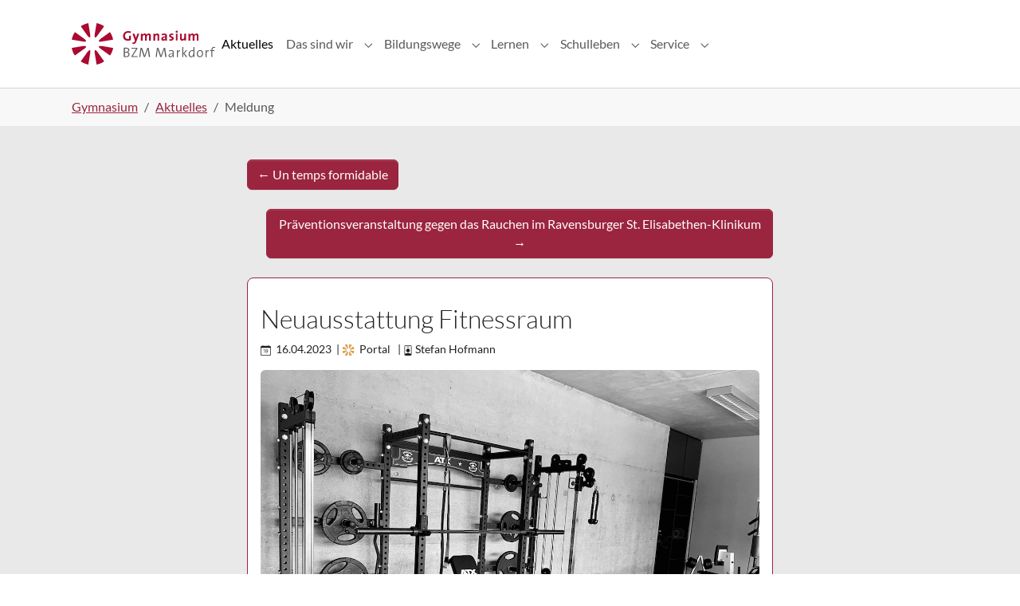

--- FILE ---
content_type: text/html; charset=utf-8
request_url: https://www.bzm-gy.de/aktuelles/meldung/neuausstattung-fitnessraum
body_size: 6927
content:
<!DOCTYPE html>
<html lang="de-DE">
<head>
    <meta charset="utf-8">

<!-- 
	Based on the TYPO3 Bootstrap Package by Benjamin Kott - https://www.bootstrap-package.com/

	This website is powered by TYPO3 - inspiring people to share!
	TYPO3 is a free open source Content Management Framework initially created by Kasper Skaarhoj and licensed under GNU/GPL.
	TYPO3 is copyright 1998-2026 of Kasper Skaarhoj. Extensions are copyright of their respective owners.
	Information and contribution at https://typo3.org/
-->

<link rel="icon" href="/fileadmin/bzm_layout/gy_favicon_kl.ico" type="image/vnd.microsoft.icon">
<title>Neuausstattung Fitnessraum - Gymnasium BZM Markdorf</title>
<meta http-equiv="x-ua-compatible" content="IE=edge">
<meta name="generator" content="TYPO3 CMS">
<meta name="robots" content="index,nofollow">
<meta name="viewport" content="width=device-width, initial-scale=1, minimum-scale=1">
<meta property="og:title" content="Neuausstattung Fitnessraum">
<meta property="og:type" content="article">
<meta property="og:url" content="https://www.bzm-gy.de/aktuelles/meldung/neuausstattung-fitnessraum">
<meta property="og:image" content="https://www.bzm-gy.de/fileadmin/sv/bilder/Bilder_News/bzm-fitness1.jpeg">
<meta property="og:image:width" content="1200">
<meta property="og:image:height" content="900">
<meta name="twitter:card" content="summary">
<meta name="mobile-web-app-capable" content="no">
<meta name="google" content="notranslate">
<meta name="google-site-verification" content="db2Hnxedn_cODm4y2bzfnzxlUxJYZn7ZGDw-zN7kRlA">

<link rel="stylesheet" href="/fileadmin/bzm_layout/font-lo.css?1740734583" media="all">
<link rel="stylesheet" href="/typo3temp/assets/compressed/merged-b4c58b582259d92232c46ad4a13177ed-ba4f794a9daa30ccea6ab472d1ad68b5.css?1756122912" media="all">
<link rel="stylesheet" href="/typo3temp/assets/compressed/merged-e19516fc20933a649564d5706ae3d684-b3ee1c199e833e918110b5897f61ec24.css?1756122916" media="all">






<link rel="canonical" href="https://www.bzm-gy.de/aktuelles/meldung/neuausstattung-fitnessraum">
</head>
<body id="p92" class="page-92 pagelevel-2 language-0 backendlayout-default layout-default">

<div id="top"></div>
<div class="body-bg">

    



    



    

    
        <a class="visually-hidden-focusable page-skip-link" href="#mainnavigation">
            <span>Skip to main navigation</span>
        </a>
    
        <a class="visually-hidden-focusable page-skip-link" href="#page-content">
            <span>Zum Hauptinhalt springen</span>
        </a>
    
        <a class="visually-hidden-focusable page-skip-link" href="#page-footer">
            <span>Skip to page footer</span>
        </a>
    




    




<header id="page-header" class="bp-page-header navbar navbar-mainnavigation navbar-default navbar-has-image navbar-top">
    <div class="container container-mainnavigation">
        
<a class="navbar-brand navbar-brand-image" href="/">
    
            <img class="navbar-brand-logo-normal" src="/fileadmin/bzm_layout/gy_logo.svg" alt="Gymnasium BZM Markdorf logo" height="52" width="180">
            
                <img class="navbar-brand-logo-inverted" src="/fileadmin/bzm_layout/gy_logo_invers.svg" alt="Gymnasium BZM Markdorf logo" height="52" width="180">
            
        
</a>


        
            
<button class="navbar-toggler collapsed" type="button" data-bs-toggle="collapse" data-bs-target="#mainnavigation" aria-controls="mainnavigation" aria-expanded="false" aria-label="Navigation umschalten">
    <span class="navbar-toggler-icon"></span>
</button>


            <nav aria-label="Main navigation" id="mainnavigation" class="collapse navbar-collapse">
                



                

    <ul class="navbar-nav">
        
            

                    
                    
                    <li class="nav-item">
                        <a
                            id="nav-item-60"
                            href="/"
                            class="nav-link nav-link-main active"
                            
                            
                            aria-current="false"
                            >
                            
                            <span class="nav-link-text">
                                Aktuelles
                                
                            </span>
                        </a>
                        
                        <div class="dropdown-menu">
                            
    




                        </div>
                    </li>

                
        
            

                    
                    
                        
                    
                        
                    
                        
                    
                        
                    
                        
                    
                    <li class="nav-item nav-style-simple">
                        <a
                            id="nav-item-80"
                            href="/das-sind-wir/leitung-und-lehrer"
                            class="nav-link nav-link-main"
                            
                            
                            aria-current="false"
                            >
                            
                            <span class="nav-link-text">
                                Das sind wir
                                
                            </span>
                        </a>
                        
                            <button
                                type="button"
                                id="nav-toggle-80"
                                class="nav-link nav-link-toggle"
                                data-bs-toggle="dropdown"
                                data-bs-display="static"
                                aria-haspopup="true"
                                aria-expanded="false"
                                >
                                <span class="nav-link-indicator" aria-hidden="true"></span>
                                <span class="nav-link-text visually-hidden">Submenu for "Das sind wir"</span>
                            </button>
                        
                        <div class="dropdown-menu dropdown-menu-simple">
                            
    
        <ul class="dropdown-nav" data-level="2">
            
            
                
                        <li class="nav-item">
                            <a class="nav-link nav-link-dropdown" href="/das-sind-wir/leitung-und-lehrer" title="Leitung und Lehrer">
                                
                                <span class="nav-link-text">
                                    Leitung und Lehrer
                                    
                                </span>
                            </a>
                            
    

                        </li>
                    
            
                
                        <li class="nav-item">
                            <a class="nav-link nav-link-dropdown" href="/das-sind-wir/schueler" title="Schüler">
                                
                                <span class="nav-link-text">
                                    Schüler
                                    
                                </span>
                            </a>
                            
    

                        </li>
                    
            
                
                        <li class="nav-item">
                            <a class="nav-link nav-link-dropdown" href="/das-sind-wir/eltern" title="Eltern">
                                
                                <span class="nav-link-text">
                                    Eltern
                                    
                                </span>
                            </a>
                            
    

                        </li>
                    
            
                
                        <li class="nav-item">
                            <a class="nav-link nav-link-dropdown" href="/das-sind-wir/foerderverein" title="Förderverein">
                                
                                <span class="nav-link-text">
                                    Förderverein
                                    
                                </span>
                            </a>
                            
    

                        </li>
                    
            
                
                        <li class="nav-item">
                            <a class="nav-link nav-link-dropdown" href="/das-sind-wir/alumni" title="Alumni">
                                
                                <span class="nav-link-text">
                                    Alumni
                                    
                                </span>
                            </a>
                            
    

                        </li>
                    
            
        </ul>
    




                        </div>
                    </li>

                
        
            

                    
                    
                        
                    
                        
                    
                        
                    
                        
                    
                    <li class="nav-item nav-style-simple">
                        <a
                            id="nav-item-81"
                            href="/bildungswege/unser-gymnasium"
                            class="nav-link nav-link-main"
                            
                            
                            aria-current="false"
                            >
                            
                            <span class="nav-link-text">
                                Bildungswege
                                
                            </span>
                        </a>
                        
                            <button
                                type="button"
                                id="nav-toggle-81"
                                class="nav-link nav-link-toggle"
                                data-bs-toggle="dropdown"
                                data-bs-display="static"
                                aria-haspopup="true"
                                aria-expanded="false"
                                >
                                <span class="nav-link-indicator" aria-hidden="true"></span>
                                <span class="nav-link-text visually-hidden">Submenu for "Bildungswege"</span>
                            </button>
                        
                        <div class="dropdown-menu dropdown-menu-simple">
                            
    
        <ul class="dropdown-nav" data-level="2">
            
            
                
                        <li class="nav-item">
                            <a class="nav-link nav-link-dropdown" href="/bildungswege/unser-gymnasium" title="Unser Gymnasium - Leitbild">
                                
                                <span class="nav-link-text">
                                    Unser Gymnasium - Leitbild
                                    
                                </span>
                            </a>
                            
    

                        </li>
                    
            
                
                        <li class="nav-item">
                            <a class="nav-link nav-link-dropdown" href="/bildungswege/wege-und-konzepte" title="Wege und Konzepte">
                                
                                <span class="nav-link-text">
                                    Wege und Konzepte
                                    
                                </span>
                            </a>
                            
    

                        </li>
                    
            
                
                        <li class="nav-item">
                            <a class="nav-link nav-link-dropdown" href="/bildungswege/beratung" title="Beratung">
                                
                                <span class="nav-link-text">
                                    Beratung
                                    
                                </span>
                            </a>
                            
    

                        </li>
                    
            
                
                        <li class="nav-item">
                            <a class="nav-link nav-link-dropdown" href="/bildungswege/schulentwicklung" title="Schulentwicklung">
                                
                                <span class="nav-link-text">
                                    Schulentwicklung
                                    
                                </span>
                            </a>
                            
    

                        </li>
                    
            
        </ul>
    




                        </div>
                    </li>

                
        
            

                    
                    
                        
                    
                        
                    
                        
                    
                        
                    
                        
                            
                        
                    
                        
                    
                        
                    
                        
                    
                        
                    
                        
                    
                    <li class="nav-item nav-style-mega">
                        <a
                            id="nav-item-82"
                            href="/lernen/foerdern"
                            class="nav-link nav-link-main"
                            
                            
                            aria-current="false"
                            >
                            
                            <span class="nav-link-text">
                                Lernen
                                
                            </span>
                        </a>
                        
                            <button
                                type="button"
                                id="nav-toggle-82"
                                class="nav-link nav-link-toggle"
                                data-bs-toggle="dropdown"
                                data-bs-display="static"
                                aria-haspopup="true"
                                aria-expanded="false"
                                >
                                <span class="nav-link-indicator" aria-hidden="true"></span>
                                <span class="nav-link-text visually-hidden">Submenu for "Lernen"</span>
                            </button>
                        
                        <div class="dropdown-menu dropdown-menu-mega">
                            
    
        <ul class="dropdown-nav" data-level="2">
            
            
                
                        <li class="nav-item">
                            <a class="nav-link nav-link-dropdown" href="/lernen/persoenlichkeit-und-soziales" title="Persönlichkeit und Soziales">
                                
                                <span class="nav-link-text">
                                    Persönlichkeit und Soziales
                                    
                                </span>
                            </a>
                            
    

                        </li>
                    
            
                
                        <li class="nav-item">
                            <a class="nav-link nav-link-dropdown" href="/lernen/praevention" title="Prävention">
                                
                                <span class="nav-link-text">
                                    Prävention
                                    
                                </span>
                            </a>
                            
    

                        </li>
                    
            
                
                        <li class="nav-item">
                            <a class="nav-link nav-link-dropdown" href="/lernen/berufsorientierung" title="Berufsorientierung">
                                
                                <span class="nav-link-text">
                                    Berufsorientierung
                                    
                                </span>
                            </a>
                            
    

                        </li>
                    
            
                
                        <li class="nav-item">
                            <a class="nav-link nav-link-dropdown" href="/lernen/faechercuriculum" title="Fächercuriculum">
                                
                                <span class="nav-link-text">
                                    Fächercuriculum
                                    
                                </span>
                            </a>
                            
    

                        </li>
                    
            
                
                        <li class="nav-item">
                            <a class="nav-link nav-link-dropdown" href="/lernen/methodenlernen" title="Methodenlernen">
                                
                                <span class="nav-link-text">
                                    Methodenlernen
                                    
                                </span>
                            </a>
                            
    
        <ul class="dropdown-nav" data-level="3">
            
            
                
                        <li class="nav-item">
                            <a class="nav-link nav-link-dropdown" href="/lernen/methodenlernen/methodenliste" title="Methodenliste">
                                
                                <span class="nav-link-text">
                                    Methodenliste
                                    
                                </span>
                            </a>
                            
    

                        </li>
                    
            
                
                        <li class="nav-item">
                            <a class="nav-link nav-link-dropdown" href="/lernen/methodenlernen/faecherliste" title="Fächerliste">
                                
                                <span class="nav-link-text">
                                    Fächerliste
                                    
                                </span>
                            </a>
                            
    

                        </li>
                    
            
                
                        <li class="nav-item">
                            <a class="nav-link nav-link-dropdown" href="/lernen/methodenlernen/klassenliste" title="Klassenliste">
                                
                                <span class="nav-link-text">
                                    Klassenliste
                                    
                                </span>
                            </a>
                            
    

                        </li>
                    
            
        </ul>
    

                        </li>
                    
            
                
                        <li class="nav-item">
                            <a class="nav-link nav-link-dropdown" href="/lernen/foerdern" title="Fördern">
                                
                                <span class="nav-link-text">
                                    Fördern
                                    
                                </span>
                            </a>
                            
    

                        </li>
                    
            
                
                        <li class="nav-item">
                            <a class="nav-link nav-link-dropdown" href="/lernen/ausprobieren" title="Ausprobieren">
                                
                                <span class="nav-link-text">
                                    Ausprobieren
                                    
                                </span>
                            </a>
                            
    

                        </li>
                    
            
                
                        <li class="nav-item">
                            <a class="nav-link nav-link-dropdown" href="https://markdorf-robotics.de/" target="_blank" rel="noopener noreferrer" title="Robotics und SIA">
                                
                                <span class="nav-link-text">
                                    Robotics und SIA
                                    
                                </span>
                            </a>
                            
    

                        </li>
                    
            
                
                        <li class="nav-item">
                            <a class="nav-link nav-link-dropdown" href="/lernen/trainieren" title="Trainieren">
                                
                                <span class="nav-link-text">
                                    Trainieren
                                    
                                </span>
                            </a>
                            
    

                        </li>
                    
            
                
                        <li class="nav-item">
                            <a class="nav-link nav-link-dropdown" href="/lernen/die-welt-erkunden" title="Die Welt erkunden">
                                
                                <span class="nav-link-text">
                                    Die Welt erkunden
                                    
                                </span>
                            </a>
                            
    

                        </li>
                    
            
        </ul>
    




                        </div>
                    </li>

                
        
            

                    
                    
                        
                    
                        
                    
                        
                    
                    <li class="nav-item nav-style-simple">
                        <a
                            id="nav-item-83"
                            href="/schulleben"
                            class="nav-link nav-link-main"
                            
                            
                            aria-current="false"
                            >
                            
                            <span class="nav-link-text">
                                Schulleben
                                
                            </span>
                        </a>
                        
                            <button
                                type="button"
                                id="nav-toggle-83"
                                class="nav-link nav-link-toggle"
                                data-bs-toggle="dropdown"
                                data-bs-display="static"
                                aria-haspopup="true"
                                aria-expanded="false"
                                >
                                <span class="nav-link-indicator" aria-hidden="true"></span>
                                <span class="nav-link-text visually-hidden">Submenu for "Schulleben"</span>
                            </button>
                        
                        <div class="dropdown-menu dropdown-menu-simple">
                            
    
        <ul class="dropdown-nav" data-level="2">
            
            
                
                        <li class="nav-item">
                            <a class="nav-link nav-link-dropdown" href="https://www.kaktus-bzm.de/" target="_blank" rel="noopener noreferrer" title="Kaktus">
                                
                                <span class="nav-link-text">
                                    Kaktus
                                    
                                </span>
                            </a>
                            
    

                        </li>
                    
            
                
                        <li class="nav-item">
                            <a class="nav-link nav-link-dropdown" href="/schulleben/abiball-2025" title="Abiball 2025">
                                
                                <span class="nav-link-text">
                                    Abiball 2025
                                    
                                </span>
                            </a>
                            
    

                        </li>
                    
            
                
                        <li class="nav-item">
                            <a class="nav-link nav-link-dropdown" href="/schulleben/sommermusik-2024" title="Sommermusik">
                                
                                <span class="nav-link-text">
                                    Sommermusik
                                    
                                </span>
                            </a>
                            
    

                        </li>
                    
            
        </ul>
    




                        </div>
                    </li>

                
        
            

                    
                    
                        
                    
                        
                    
                        
                    
                        
                    
                        
                    
                    <li class="nav-item nav-style-simple">
                        <a
                            id="nav-item-84"
                            href="/service/infos-formulare-und-checklisten"
                            class="nav-link nav-link-main"
                            
                            
                            aria-current="false"
                            >
                            
                            <span class="nav-link-text">
                                Service
                                
                            </span>
                        </a>
                        
                            <button
                                type="button"
                                id="nav-toggle-84"
                                class="nav-link nav-link-toggle"
                                data-bs-toggle="dropdown"
                                data-bs-display="static"
                                aria-haspopup="true"
                                aria-expanded="false"
                                >
                                <span class="nav-link-indicator" aria-hidden="true"></span>
                                <span class="nav-link-text visually-hidden">Submenu for "Service"</span>
                            </button>
                        
                        <div class="dropdown-menu dropdown-menu-simple">
                            
    
        <ul class="dropdown-nav" data-level="2">
            
            
                
                        <li class="nav-item">
                            <a class="nav-link nav-link-dropdown" href="/service/infos-formulare-und-checklisten" title="Infos, Formulare und Checklisten">
                                
                                <span class="nav-link-text">
                                    Infos, Formulare und Checklisten
                                    
                                </span>
                            </a>
                            
    

                        </li>
                    
            
                
                        <li class="nav-item">
                            <a class="nav-link nav-link-dropdown" href="/service/kontakt" title="Kontakt">
                                
                                <span class="nav-link-text">
                                    Kontakt
                                    
                                </span>
                            </a>
                            
    

                        </li>
                    
            
                
                        <li class="nav-item">
                            <a class="nav-link nav-link-dropdown" href="/service/sitemap" title="Sitemap">
                                
                                <span class="nav-link-text">
                                    Sitemap
                                    
                                </span>
                            </a>
                            
    

                        </li>
                    
            
                
                        <li class="nav-item">
                            <a class="nav-link nav-link-dropdown" href="/service/datenschutz" title="Datenschutz">
                                
                                <span class="nav-link-text">
                                    Datenschutz
                                    
                                </span>
                            </a>
                            
    

                        </li>
                    
            
                
                        <li class="nav-item">
                            <a class="nav-link nav-link-dropdown" href="/service/impressum" title="Impressum">
                                
                                <span class="nav-link-text">
                                    Impressum
                                    
                                </span>
                            </a>
                            
    

                        </li>
                    
            
        </ul>
    




                        </div>
                    </li>

                
        
    </ul>



                



            </nav>
        
    </div>
</header>



    

    


    
    
        <nav class="breadcrumb-section" aria-label="Brotkrümelnavigation">
            <div class="container">
                <p class="visually-hidden" id="breadcrumb">Sie sind hier:</p>
                <ol class="breadcrumb">
                    
                        
                        
                        <li class="breadcrumb-item">
                            
                                    <a class="breadcrumb-link" href="/" title="Gymnasium">
                                        
    <span class="breadcrumb-link-title">
        
        <span class="breadcrumb-text">Gymnasium</span>
    </span>

                                    </a>
                                
                        </li>
                    
                        
                        
                        <li class="breadcrumb-item">
                            
                                    <a class="breadcrumb-link" href="/" title="Aktuelles">
                                        
    <span class="breadcrumb-link-title">
        
        <span class="breadcrumb-text">Aktuelles</span>
    </span>

                                    </a>
                                
                        </li>
                    
                        
                        
                            
                        
                        <li class="breadcrumb-item active" aria-current="page">
                            
                                    
    <span class="breadcrumb-link-title">
        
        <span class="breadcrumb-text">Meldung</span>
    </span>

                                
                        </li>
                    
                    
                </ol>
            </div>
        </nav>
    




    <main id="page-content" class="bp-page-content main-section">
        <!--TYPO3SEARCH_begin-->
        

    

    <div class="section section-default">
        








        <div id="c204" class=" frame frame-default frame-type-news_newsdetail frame-layout-default frame-size-default frame-height-default frame-background-light frame-space-before-none frame-space-after-none frame-option-indent-left frame-option-indent-right frame-no-backgroundimage">
            <div class="frame-group-container">
                <div class="frame-group-inner">
                    



                    <div class="frame-container frame-container-default">
                        <div class="frame-inner">
                            
    
    



    



    

    
    
<div class="news news-single">
    <div class="article" itemscope="itemscope" itemtype="http://schema.org/Article">
        
	
		

		
			
				
					
						
							
								<a class="btn btn-primary mb-4" href="/aktuelles/meldung/un-temps-formidable">
									<span aria-hidden="true">&larr; </span>Un temps formidable
								</a>
						
						
						
							
								<a class="btn btn-primary ms-4" href="/aktuelles/meldung/praeventionsveranstaltung-gegen-das-rauchen-im-ravensburger-st-elisabethen-klinikum">
									Präventionsveranstaltung gegen das Rauchen im Ravensburger St. Elisabethen-Klinikum <span aria-hidden="true"> &rarr;</span>
								</a>
							
						
					
				
			
		

		
					<div class="border border-primary rounded-3 bg-white p-3 mt-4">
						
	<h1 class="mt-3" itemprop="headline">Neuausstattung Fitnessraum</h1>
	<div class="mt-2 small" xmlns:f="http://typo3.org/ns/TYPO3/CMS/Fluid/ViewHelpers">


  <!-- date -->
      <span class="texticon-inner-icon"> <svg width="0.9em" height="0.9em" viewBox="0 0 16 16" class="bi bi-calendar-date" fill="currentColor" xmlns="http://www.w3.org/2000/svg">
  <path d="M6.445 11.688V6.354h-.633A12.6 12.6 0 0 0 4.5 7.16v.695c.375-.257.969-.62 1.258-.777h.012v4.61h.675zm1.188-1.305c.047.64.594 1.406 1.703 1.406 1.258 0 2-1.066 2-2.871 0-1.934-.781-2.668-1.953-2.668-.926 0-1.797.672-1.797 1.809 0 1.16.824 1.77 1.676 1.77.746 0 1.23-.376 1.383-.79h.027c-.004 1.316-.461 2.164-1.305 2.164-.664 0-1.008-.45-1.05-.82h-.684zm2.953-2.317c0 .696-.559 1.18-1.184 1.18-.601 0-1.144-.383-1.144-1.2 0-.823.582-1.21 1.168-1.21.633 0 1.16.398 1.16 1.23z"/>
  <path fill-rule="evenodd" d="M1 4v10a1 1 0 0 0 1 1h12a1 1 0 0 0 1-1V4H1zm1-3a2 2 0 0 0-2 2v11a2 2 0 0 0 2 2h12a2 2 0 0 0 2-2V3a2 2 0 0 0-2-2H2z"/>
  <path fill-rule="evenodd" d="M3.5 0a.5.5 0 0 1 .5.5V1a.5.5 0 0 1-1 0V.5a.5.5 0 0 1 .5-.5zm9 0a.5.5 0 0 1 .5.5V1a.5.5 0 0 1-1 0V.5a.5.5 0 0 1 .5-.5z"/>
</svg>&nbsp;</span>
  <time datetime="2023-04-16">
    16.04.2023
    <meta itemprop="datePublished" content="16.04.2023" />
  </time>

  <!-- category -->
  
	  &nbsp;| <img src="https://www.bzm-markdorf.de/fileadmin/bzm_layout/Portal.png">&nbsp;
    Portal 
  
<!-- author -->

  
     &nbsp; | <span class="texticon-inner-icon"> <svg width="0.9em" height="0.9em" viewBox="0 0 16 16" class="bi bi-person-badge" fill="currentColor" xmlns="http://www.w3.org/2000/svg">
  <path fill-rule="evenodd" d="M12 1H4a1 1 0 0 0-1 1v11.755S4 12 8 12s5 1.755 5 1.755V2a1 1 0 0 0-1-1zM4 0a2 2 0 0 0-2 2v12a2 2 0 0 0 2 2h8a2 2 0 0 0 2-2V2a2 2 0 0 0-2-2H4z"/>
  <path fill-rule="evenodd" d="M8 11a3 3 0 1 0 0-6 3 3 0 0 0 0 6zM6 2.5a.5.5 0 0 1 .5-.5h3a.5.5 0 0 1 0 1h-3a.5.5 0 0 1-.5-.5z"/>
</svg></span>
     Stefan Hofmann
  
  
</div>




						
							<div class="text-center mt-3 mb-3">
								<img class="rounded img-fluid" src="/fileadmin/sv/bilder/Bilder_News/bzm-fitness1.jpeg" width="1200" height="900" alt="" />
								
							</div>
						
	
		

		

		<!-- main text -->
		<div class="news-text-wrap" itemprop="articleBody">
			<p>Der „Fitnessraum Bildungszentrum Markdorf“ hat dank der finanziellen Unterstützung der beiden Fördervereine von Realschule und Gymnasium ein neues Power Rack der Firma ATX im Wert von 3000€ erhalten. An diesem multifunktionalen Gerät können mehrere Sportler gleichzeitig an Kabelzügen, Langhantel und Klimmzugstange trainieren. Durch die extrem hochwertige und robuste Bauart ist damit der Fitnesssport am BZM für die kommenden Jahre gesichert. Bereits im letzten Jahr wurden eine neue Hantelbank, Hantelscheiben und Hantelstangen erworben, die nun am Power Rack eingesetzt werden können.<br> Alte Geräte wie die „Bauchmuskelmaschine“ konnten teilweise verkauft werden. Von dem Erlös wurden wiederum Kettlebells und ein Schlingentrainer gekauft.<br> Durch die neue Nutzerordnung und die nun vorhandenen Trainingspläne erhoffen sich die beiden Sportfachschaften, dass sowohl mehr Ordnung als auch mehr System beim Training in den Fitnessraum einziehen.<br> <br> Fragen zur Nutzung der Geräte oder zum Fitnesstraining können an Stefan Hofmann gerichtet werden: hofmann(at)bzm-markdorf.de</p>
		</div>
	

	
		<!-- Link Back -->
		<a class="btn btn-primary" href="/">
			Zurück
		</a>
	

	
		
		
	


	
	


	

	

									
						
					</div>
				
	         
			
	

    </div>
</div>



    



    




                        </div>
                    </div>
                </div>
            </div>
        </div>

    



    </div>

    


        <!--TYPO3SEARCH_end-->
    </main>

    <footer id="page-footer" class="bp-page-footer">
        



        

    
<section class="section footer-section footer-section-content">
    <div class="container">
        <div class="section-row">
            <div class="section-column footer-section-content-column footer-section-content-column-left">
                




    





        <div id="c442" class=" frame frame-default frame-type-shortcut frame-layout-default frame-size-default frame-height-default frame-background-none frame-space-before-none frame-space-after-none frame-option-indent-left frame-option-indent-right frame-no-backgroundimage">
            <div class="frame-group-container">
                <div class="frame-group-inner">
                    



                    <div class="frame-container frame-container-default">
                        <div class="frame-inner">
                            
    
    



    
    

    









        <a id="c429"></a>
        
            <div class="frame-space-before frame-space-before-large"></div>
        
        
    
    



    

    
        <div class="frame-header">
            

    
            
                

    
            <h2 class="element-header  ">
                <span>Schnellzugriff</span>
            </h2>
        



            
        



            



            



        </div>
    



    

    <p><a href="https://www.bzm-markdorf.de/bibliothek/tipps-und-aktuelles/" target="_blank" title="Bibliothek BZM Markdorf">Bibliothek</a></p>
<p><a href="https://www.bzm-markdorf.de/mensa" target="_blank">Mensa</a></p>
<p><a href="https://www.bzm-markdorf.de/im-zentrum/anfahrt-und-fahrkarten/" target="_blank" title="Bus und Fahrkarten">Fahrkarten / ÖPNV</a></p>
<p><a href="https://www.astradirect.de/" target="_blank" class="link-external" rel="noreferrer">Schließfächer</a></p>
<p><a href="https://www.bzm-markdorf.de/im-zentrum/auf-einen-blick/#c3091" target="_blank">Hausordnung</a></p>
<p><a href="https://bw.schule/login" target="_blank" title="Moodle BZM Markdorf" rel="noreferrer">Moodle BZM</a></p>
<p><a href="https://www.kaktus-bzm.de/" target="_blank" class="link-external" rel="noreferrer">Kaktus</a></p>
<p><a href="https://www.bzm-markdorf.de/sozialarbeit/" target="_blank">Schulsozialarbeit</a></p>
<p><a href="https://www.bzm-markdorf.de/im-zentrum/auf-einen-blick/" target="_blank" title="Unterrichts- und Buszeiten">Unterrichtszeiten</a></p>


    



    




        

    





    



    




                        </div>
                    </div>
                </div>
            </div>
        </div>

    



            </div>
            <div class="section-column footer-section-content-column footer-section-content-column-middle">
                




    





        <div id="c470" class=" frame frame-default frame-type-shortcut frame-layout-default frame-size-default frame-height-default frame-background-none frame-space-before-none frame-space-after-none frame-no-backgroundimage">
            <div class="frame-group-container">
                <div class="frame-group-inner">
                    



                    <div class="frame-container frame-container-default">
                        <div class="frame-inner">
                            
    
    



    
    

    








        <div id="c469" class=" frame frame-default frame-type-text frame-layout-default frame-size-default frame-height-default frame-background-none frame-space-before-none frame-space-after-none frame-no-backgroundimage">
            <div class="frame-group-container">
                <div class="frame-group-inner">
                    



                    <div class="frame-container frame-container-default">
                        <div class="frame-inner">
                            
    
    



    

    
        <div class="frame-header">
            

    
            
                

    
            <h2 class="element-header  ">
                <span>Sekretariat</span>
            </h2>
        



            
        



            



            



        </div>
    



    

    <p>Frau Albrecht<br> t: 0 75 44 / 50 96 61</p>
<p>Frau Vogel<br> t: 0 75 44 / 50 96 31</p>
<p>f: 0 75 44 / 50 96 22</p>
<p><a href="#" data-mailto-token="ocknvq,ugmtgvctkcv/iaBdbo/octmfqth0fg" data-mailto-vector="2" class="link-mail">sekretariat-gy(at)bzm-markdorf.de</a></p>
<p><a href="https://www.bzm-gy.de/service/kontakt/" target="_blank" title="Kontaktformular Gymnasium">Nachricht online schreiben</a></p>
<p>&nbsp;</p>
<p>Montag bis Donnerstag<br> 7 - 12.30 und 13 - 14 Uhr</p>
<p>Freitag 7 - 12 Uhr</p>


    



    




                        </div>
                    </div>
                </div>
            </div>
        </div>

    





    



    




                        </div>
                    </div>
                </div>
            </div>
        </div>

    



            </div>
            <div class="section-column footer-section-content-column footer-section-content-column-right">
                




    





        <div id="c314" class=" frame frame-default frame-type-shortcut frame-layout-default frame-size-default frame-height-default frame-background-none frame-space-before-none frame-space-after-none frame-no-backgroundimage">
            <div class="frame-group-container">
                <div class="frame-group-inner">
                    



                    <div class="frame-container frame-container-default">
                        <div class="frame-inner">
                            
    
    



    
    

    








        <div id="c468" class=" frame frame-default frame-type-textpic frame-layout-default frame-size-default frame-height-default frame-background-none frame-space-before-none frame-space-after-none frame-no-backgroundimage">
            <div class="frame-group-container">
                <div class="frame-group-inner">
                    



                    <div class="frame-container frame-container-default">
                        <div class="frame-inner">
                            
    
    



    
    

    <div class="textpic textpic-below">
        <div class="textpic-item textpic-gallery">
            


    
    
    

    <div class="gallery-row">
        
            <div class="gallery-item gallery-item-size-2">
                




        
<figure class="image">
    
            
                    
<picture>
    
        
        
        
        
            
            
            
                
                
                    
                    
                    
                    
                            
                        
                    
                
            
            <source data-variant="default" data-maxwidth="636" media="(min-width: 1400px)" srcset="/fileadmin/user_upload/bzm/bilder/schultraeger_startseiten.png 1x">
        
    
        
        
        
        
            
            
            
                
                
                    
                    
                    
                    
                            
                        
                    
                
            
            <source data-variant="xlarge" data-maxwidth="546" media="(min-width: 1200px)" srcset="/fileadmin/user_upload/bzm/bilder/schultraeger_startseiten.png 1x">
        
    
        
        
        
        
            
            
            
                
                
                    
                    
                    
                    
                            
                        
                    
                
            
            <source data-variant="large" data-maxwidth="456" media="(min-width: 992px)" srcset="/fileadmin/user_upload/bzm/bilder/schultraeger_startseiten.png 1x">
        
    
        
        
        
        
            
            
            
                
                
                    
                    
                    
                    
                            
                        
                    
                
            
            <source data-variant="medium" data-maxwidth="336" media="(min-width: 768px)" srcset="/fileadmin/user_upload/bzm/bilder/schultraeger_startseiten.png 1x">
        
    
        
        
        
        
            
            
            
                
                
                    
                    
                    
                    
                            
                        
                    
                
            
            <source data-variant="small" data-maxwidth="246" media="(min-width: 576px)" srcset="/fileadmin/user_upload/bzm/bilder/schultraeger_startseiten.png 1x">
        
    
        
        
        
        
            
            
            
                
                
                    
                    
                    
                    
                            
                        
                    
                
            
            <source data-variant="extrasmall" data-maxwidth="183"  srcset="/fileadmin/user_upload/bzm/bilder/schultraeger_startseiten.png 1x">
        
    
    
    
    
    
            
        
    
    
    <img loading="lazy" src="/fileadmin/user_upload/bzm/bilder/schultraeger_startseiten.png" width="180" height="76" title="" alt="">
</picture>


                
        
    
</figure>


    


            </div>
        
    </div>




        </div>
        <div class="textpic-item textpic-text">
            

    
        <div class="frame-header">
            

    
            
                

    
            <h2 class="element-header  ">
                <span>Schulleiterin</span>
            </h2>
        



            
        



            



            



        </div>
    



            <p>Frau Amann</p>
<p>m: <a href="#" data-mailto-token="ocknvq,cocppBdbo/octmfqth0fg" data-mailto-vector="2">amann(at)bzm-markdorf.de</a><br> t: 0 75 44 / 50 96 69</p>
<p>&nbsp;</p>
        </div>
    </div>


    



    




                        </div>
                    </div>
                </div>
            </div>
        </div>

    





    



    




                        </div>
                    </div>
                </div>
            </div>
        </div>

    



            </div>
        </div>
    </div>
</section>




        

    <section class="section footer-section footer-section-meta">
        <div class="frame frame-background-none frame-space-before-none frame-space-after-none">
            <div class="frame-group-container">
                <div class="frame-group-inner">
                    <div class="frame-container frame-container-default">
                        <div class="frame-inner">
                            
                            
                                <div class="footer-info-section">
                                    
                                        <div class="footer-meta">
                                            

    <ul id="meta_menu" class="meta-menu">
        
            <li>
                <a href="/service/kontakt" title="Kontakt">
                    <span>Kontakt</span>
                </a>
            </li>
        
            <li>
                <a href="/service/sitemap" title="Sitemap">
                    <span>Sitemap</span>
                </a>
            </li>
        
            <li>
                <a href="/service/datenschutz" title="Datenschutz">
                    <span>Datenschutz</span>
                </a>
            </li>
        
            <li>
                <a href="/service/impressum" title="Impressum">
                    <span>Impressum</span>
                </a>
            </li>
        
    </ul>



                                        </div>
                                    
                                    
                                    
                                    
                                        <div class="footer-sociallinks">
                                            

    <div class="sociallinks">
        <ul class="sociallinks-list">
            
                
            
                
            
                
            
                
            
                
            
                
            
                
            
                
            
                
            
                
            
                
            
                
            
                
            
                
            
                
            
                
            
                
            
        </ul>
    </div>



                                        </div>
                                    
                                </div>
                            
                        </div>
                    </div>
                </div>
            </div>
        </div>
    </section>



        



    </footer>
    
<a class="scroll-top" title="Nach oben rollen" href="#top">
    <span class="scroll-top-icon"></span>
</a>


    




</div>
<script src="/typo3temp/assets/compressed/merged-26eea3a987d12007c00a47ae72101bd5-acc9ed639a807c9d04d06be0bdbfc7c0.js?1756122912"></script>
<script async="async" src="/typo3/sysext/frontend/Resources/Public/JavaScript/default_frontend.js?1768893420"></script>


</body>
</html>

--- FILE ---
content_type: text/css; charset=utf-8
request_url: https://www.bzm-gy.de/fileadmin/bzm_layout/font-lo.css?1740734583
body_size: 182
content:
@charset "utf-8";
/* CSS Document */

/* lato-300 - latin */
@font-face {
  font-family: 'Lato';
  font-style: normal;
  font-weight: 300;
  src: local(''),
       url('fonts/lato-v23-latin-300.woff2') format('woff2'), /* Chrome 26+, Opera 23+, Firefox 39+ */
       url('fonts/lato-v23-latin-300.woff') format('woff'); /* Chrome 6+, Firefox 3.6+, IE 9+, Safari 5.1+ */
}

/* lato-300italic - latin */
@font-face {
  font-family: 'Lato';
  font-style: italic;
  font-weight: 300;
  src: local(''),
       url('fonts/lato-v23-latin-300italic.woff2') format('woff2'), /* Chrome 26+, Opera 23+, Firefox 39+ */
       url('fonts/lato-v23-latin-300italic.woff') format('woff'); /* Chrome 6+, Firefox 3.6+, IE 9+, Safari 5.1+ */
}

/* lato-regular - latin */
@font-face {
  font-family: 'Lato';
  font-style: normal;
  font-weight: 400;
  src: local(''),
       url('fonts/lato-v23-latin-regular.woff2') format('woff2'), /* Chrome 26+, Opera 23+, Firefox 39+ */
       url('fonts/lato-v23-latin-regular.woff') format('woff'); /* Chrome 6+, Firefox 3.6+, IE 9+, Safari 5.1+ */
}

/* lato-italic - latin */
@font-face {
  font-family: 'Lato';
  font-style: italic;
  font-weight: 400;
  src: local(''),
       url('fonts/lato-v23-latin-italic.woff2') format('woff2'), /* Chrome 26+, Opera 23+, Firefox 39+ */
       url('fonts/lato-v23-latin-italic.woff') format('woff'); /* Chrome 6+, Firefox 3.6+, IE 9+, Safari 5.1+ */
}

/* lato-700 - latin */
@font-face {
  font-family: 'Lato';
  font-style: normal;
  font-weight: 700;
  src: local(''),
       url('fonts/lato-v23-latin-700.woff2') format('woff2'), /* Chrome 26+, Opera 23+, Firefox 39+ */
       url('fonts/lato-v23-latin-700.woff') format('woff'); /* Chrome 6+, Firefox 3.6+, IE 9+, Safari 5.1+ */
}

/* lato-700italic - latin */
@font-face {
  font-family: 'Lato';
  font-style: italic;
  font-weight: 700;
  src: local(''),
       url('fonts/lato-v23-latin-700italic.woff2') format('woff2'), /* Chrome 26+, Opera 23+, Firefox 39+ */
       url('fonts/lato-v23-latin-700italic.woff') format('woff'); /* Chrome 6+, Firefox 3.6+, IE 9+, Safari 5.1+ */
}


--- FILE ---
content_type: image/svg+xml
request_url: https://www.bzm-gy.de/fileadmin/bzm_layout/gy_logo.svg
body_size: 5969
content:
<?xml version="1.0" encoding="UTF-8"?>
<!-- Generator: Adobe Illustrator 21.1.0, SVG Export Plug-In . SVG Version: 6.00 Build 0)  -->
<svg xmlns="http://www.w3.org/2000/svg" xmlns:xlink="http://www.w3.org/1999/xlink" version="1.1" id="Ebene_1" x="0px" y="0px" viewBox="0 0 298.3 86.2" style="enable-background:new 0 0 298.3 86.2;" xml:space="preserve">
<style type="text/css">
	.st0{fill:#5C5C5B;}
	.st1{fill:#AB0A30;}
</style>
<g>
	<path class="st0" d="M120.3,64.9c0-2.1-1.2-4.1-4.1-4.5v-0.1c2.2-0.6,3.6-2.5,3.6-4.6c0-2.8-2-4.6-6.2-4.6c-2.3,0-4.1,0.1-5.4,0.1   v19.4c1.7,0,3.5,0.1,4.7,0.1C119,70.7,120.3,67,120.3,64.9L120.3,64.9z M117.5,56.1c0,2.3-1.8,3.6-5.3,3.6c-0.7,0-1.2,0-1.8,0V53   c0.8,0,1.8-0.1,2.8-0.1C116.6,52.9,117.5,54.3,117.5,56.1L117.5,56.1z M118,64.9c0,2.3-1.5,4-4.9,4c-1.3,0-2.1-0.1-2.6-0.2v-7.3   c0.5,0,1.5,0,1.9,0C115.5,61.4,118,62.2,118,64.9L118,64.9z M137,70.6v-2h-5.3c-2.6,0-4.4,0-5.1,0.1c0.4-0.7,0.8-1.2,1.2-1.9   l9-13.9v-1.6h-12.5v1.9h5.4c2,0,3.5,0,4.5-0.1c-0.6,0.9-1.1,1.6-1.7,2.5L124.1,69v1.6H137L137,70.6z M163,70.6l-2.9-19.4h-2.9   l-4.5,13.3c-0.5,1.4-0.8,2.2-1.1,3.6h-0.1c-0.2-1.1-0.6-2.4-1.1-3.8l-4.4-13.1h-2.8l-2.8,19.4h2.3l1.4-11.7c0.2-2,0.4-3.5,0.5-5.1   h0c0.2,1.2,0.7,2.7,1.2,4.1l4.3,12.7h2.5l4.5-13.5c0.5-1.3,0.7-2.4,0.9-3.2h0.1c0.1,1.1,0.3,2.5,0.6,4.8l1.7,11.9H163L163,70.6z    M197.1,70.6l-2.9-19.4h-2.9l-4.5,13.3c-0.5,1.4-0.8,2.2-1.1,3.6h-0.1c-0.2-1.1-0.6-2.4-1.1-3.8l-4.4-13.1h-2.8l-2.8,19.4h2.3   l1.4-11.7c0.2-2,0.4-3.5,0.5-5.1h0c0.2,1.2,0.7,2.7,1.2,4.1l4.3,12.7h2.5l4.5-13.5c0.5-1.3,0.7-2.4,0.9-3.2h0.1   c0.1,1.1,0.3,2.5,0.6,4.8l1.7,11.9H197.1L197.1,70.6z M212.2,70.6c-0.1-1.3-0.1-2.9-0.1-4.3v-5.6c0-2.7-1.1-4.6-5-4.6   c-1.9,0-3.6,0.5-4.9,1.1l0.2,1.9c1.3-0.8,3-1.2,4.4-1.2c2.5,0,3.2,1.2,3.2,3.4v1.2c-5.6,0-8.7,2.1-8.7,5c0,2.3,1.6,3.5,3.9,3.5   c2.4,0,4.3-1.5,5-3.3h0.1c-0.1,0.8-0.1,1.9-0.1,3H212.2L212.2,70.6z M209.9,64.1c0,2.5-1.7,5-4.2,5c-1.4,0-2.3-0.8-2.3-2.1   c0-1.4,1.1-3.1,6.5-3.1V64.1L209.9,64.1z M225.4,56.1c-3-0.3-4.5,1.8-5,3.9l0,0c0.2-1.2,0.3-2.6,0.3-3.6h-2.1v14.3h2.1v-5.7   c0-4.8,1.5-7.2,4.6-6.7L225.4,56.1L225.4,56.1z M240.4,70.6l-6.1-7.8l5.7-6.5h-2.6l-5.4,6.4V49.7h-2.1v20.9h2.1v-7.5l5.6,7.5H240.4   L240.4,70.6z M255,70.6V49.7h-2.1v6.7c-1-0.1-1.8-0.1-2.6-0.1c-4.4,0-7.3,2.9-7.3,7.9c0,4.2,1.7,6.7,5.2,6.7c2.3,0,4.1-1.3,4.9-3.4   l0.1,0c-0.2,0.9-0.3,2.2-0.3,3.1H255L255,70.6z M252.9,63.2c0,2.5-1.4,5.9-4.2,5.9c-2.4,0-3.4-1.9-3.4-5.1c0-4.3,2-6.1,4.9-6.1   c0.9,0,1.8,0.1,2.8,0.3V63.2L252.9,63.2z M273.1,63.2c0-5.2-2.8-7.1-6.3-7.1c-4.3,0-6.8,3.4-6.8,7.5c0,5,2.5,7.3,6.3,7.3   C270.5,70.9,273.1,67.5,273.1,63.2L273.1,63.2z M270.9,63.4c0,3.9-2,5.7-4.3,5.7c-2.8,0-4.4-2-4.4-5.7c0-3.8,2.1-5.5,4.4-5.5   C269.4,57.9,270.9,59.9,270.9,63.4L270.9,63.4z M285,56.1c-3-0.3-4.5,1.8-5,3.9l0,0c0.2-1.2,0.3-2.6,0.3-3.6h-2.1v14.3h2.1v-5.7   c0-4.8,1.5-7.2,4.6-6.7L285,56.1L285,56.1z M298.3,49.8c-0.8-0.2-1.5-0.3-2.4-0.3c-3.4,0-5.4,1.8-5.4,5.8v1h-3.1V58h3.1v12.6h2.1   V58h4.2v-1.7h-4.2v-1.1c0-2.8,1-4,3.2-4c0.7,0,1.5,0.1,2.2,0.3L298.3,49.8L298.3,49.8z"></path>
	<path class="st1" d="M123,17.4c-1.7-0.5-3.6-0.8-5.5-0.8c-6.7,0-10.8,4.3-10.8,10.4c0,5.9,3.6,9.5,9.8,9.5c2.3,0,4.7-0.4,6.6-1.2   V26h-3.7v6.7c-0.7,0.2-1.6,0.3-2.5,0.3c-3.9,0-6.2-2.4-6.2-6.5c0-4.3,2.8-6.7,6.6-6.7c1.8,0,3.6,0.4,5.1,1L123,17.4L123,17.4z    M140.4,21.9h-3.9l-1.7,4.8c-0.5,1.3-1.1,3.2-1.4,4.5h0c-0.3-1.3-0.7-2.7-1.1-3.9l-1.9-5.4h-4.1l5.2,14.3l-0.5,1.4   c-0.7,2.1-1.5,2.7-2.8,2.7c-0.7,0-1.3-0.1-1.9-0.3l-0.2,3.2c0.6,0.1,1.4,0.2,2,0.2c3.3,0,4.8-1.3,6.5-5.8L140.4,21.9L140.4,21.9z    M164.5,36.2v-9.8c0-3.2-1.5-4.8-4.3-4.8c-2.4,0-4,1.5-4.6,2.9c-0.3-1.4-1.4-2.9-3.9-2.9c-2.1,0-3.8,1.1-4.7,2.9h-0.1   c0.1-0.8,0.2-1.9,0.2-2.5h-3.5v14.3h3.7v-6.8c0-2.7,1.6-4.7,3.3-4.7c1.4,0,1.7,1.1,1.7,2.5v9h3.6v-6.8c0-2.8,1.7-4.7,3.3-4.7   c1.3,0,1.7,0.9,1.7,2.5v9H164.5L164.5,36.2z M182,36.2v-10c0-2.5-1-4.6-4.2-4.6c-2.3,0-4,1.2-4.8,2.9l0,0c0.1-0.7,0.2-1.9,0.2-2.5   h-3.5v14.3h3.7v-6.9c0-2.5,1.5-4.6,3.3-4.6c1.3,0,1.8,0.9,1.8,2.4v9.1H182L182,36.2z M198.2,36.2c-0.1-1.2-0.1-2.5-0.1-3.7v-5.9   c0-3.1-1.3-5-5.9-5c-1.8,0-3.7,0.4-5.1,0.9l0.3,3.1c1.2-0.7,2.9-1.1,4.2-1.1c2.1,0,2.8,0.8,2.8,2.3v0.8c-4.9,0-8.2,1.8-8.2,5.2   c0,2.3,1.5,3.8,4.1,3.8c2.1,0,3.9-1.1,4.6-2.7l0,0c-0.1,0.7-0.1,1.6-0.1,2.4H198.2L198.2,36.2z M194.5,30.2c0,1.7-1.2,3.4-3,3.4   c-1.1,0-1.7-0.6-1.7-1.5c0-1.1,0.9-2.3,4.7-2.3V30.2L194.5,30.2z M212.2,31.8c0-4.6-5.9-3.6-5.9-5.9c0-0.9,0.7-1.5,2.1-1.5   c0.9,0,1.8,0.1,2.6,0.4l0.1-2.9c-0.9-0.1-1.8-0.3-2.6-0.3c-4,0-6.1,2.1-6.1,4.6c0,4.8,5.8,3.4,5.8,5.9c0,0.9-0.9,1.5-2.3,1.5   c-1.1,0-2.2-0.2-3.1-0.4l-0.1,3c0.9,0.1,1.9,0.3,3,0.3C209.7,36.5,212.2,34.6,212.2,31.8L212.2,31.8z M220.6,17.9   c0-1.2-1-2.2-2.3-2.2c-1.3,0-2.3,1-2.3,2.2c0,1.2,1,2.2,2.3,2.2C219.5,20.1,220.6,19.1,220.6,17.9L220.6,17.9z M220.1,36.2V21.9   h-3.7v14.3H220.1L220.1,36.2z M237.6,36.2V21.9h-3.7v6.9c0,2.5-1.4,4.6-3.3,4.6c-1.4,0-1.8-0.9-1.8-2.4v-9.1h-3.6v10   c0,2.5,1,4.6,4.2,4.6c2.4,0,4-1.2,4.8-2.9l0,0c-0.1,0.7-0.2,1.9-0.2,2.5H237.6L237.6,36.2z M263.6,36.2v-9.8c0-3.2-1.5-4.8-4.3-4.8   c-2.4,0-4,1.5-4.6,2.9c-0.3-1.4-1.4-2.9-3.9-2.9c-2.1,0-3.8,1.1-4.7,2.9H246c0.1-0.8,0.2-1.9,0.2-2.5h-3.5v14.3h3.7v-6.8   c0-2.7,1.6-4.7,3.3-4.7c1.4,0,1.7,1.1,1.7,2.5v9h3.6v-6.8c0-2.8,1.7-4.7,3.3-4.7c1.3,0,1.7,0.9,1.7,2.5v9H263.6L263.6,36.2z"></path>
	<path class="st1" d="M67.4,6.5C62.6,3.3,57.3,1.1,51.7,0l-3.8,22.3c0,0-2.5,15.1,6.3,2.6L67.4,6.5L67.4,6.5z M34.5,0   c-2.8,0.6-5.5,1.4-8.2,2.5c-2.7,1.1-5.2,2.5-7.5,4l13.1,18.4c0,0,8.9,12.5,6.3-2.6L34.5,0L34.5,0z M6.6,18.6   C3.4,23.4,1.2,28.7,0,34.3l22.4,3.8c15.1,2.5,2.6-6.3,2.6-6.3L6.6,18.6L6.6,18.6z M22.4,47.8L0,51.6c0.6,2.8,1.4,5.6,2.5,8.3   c1.1,2.7,2.4,5.1,4,7.4l18.6-13.2C37.5,45.3,22.4,47.8,22.4,47.8L22.4,47.8z M18.7,79.6c4.8,3.2,10.1,5.4,15.8,6.6l3.8-22.6   c2.5-15.1-6.3-2.6-6.3-2.6L18.7,79.6L18.7,79.6z M51.7,86.2c2.8-0.6,5.5-1.4,8.2-2.5c2.7-1.1,5.2-2.5,7.6-4.1L54.3,61   c-8.9-12.5-6.3,2.6-6.3,2.6L51.7,86.2L51.7,86.2z M79.7,67.4c3.2-4.8,5.4-10.2,6.5-15.8l-22.5-3.8c0,0-15.1-2.5-2.6,6.3L79.7,67.4   L79.7,67.4z M63.7,38.1l22.4-3.8c-0.6-2.7-1.4-5.4-2.5-8.1c-1.1-2.7-2.5-5.3-4.1-7.6L61.1,31.8C61.1,31.8,48.6,40.7,63.7,38.1   L63.7,38.1z"></path>
</g>
</svg>


--- FILE ---
content_type: image/svg+xml
request_url: https://www.bzm-gy.de/fileadmin/bzm_layout/gy_logo_invers.svg
body_size: 6079
content:
<?xml version="1.0" encoding="UTF-8"?>
<!-- Generator: Adobe Illustrator 21.1.0, SVG Export Plug-In . SVG Version: 6.00 Build 0)  -->
<svg xmlns="http://www.w3.org/2000/svg" xmlns:xlink="http://www.w3.org/1999/xlink" version="1.1" id="Layer_1" x="0px" y="0px" viewBox="0 0 464.4 134.1" style="enable-background:new 0 0 464.4 134.1;" xml:space="preserve">
<style type="text/css">
	.st0{fill:#FFFFFF;}
</style>
<g>
	<path class="st0" d="M187.2,101c0-3.2-1.9-6.3-6.4-7v-0.1c3.4-1,5.7-3.8,5.7-7.1c0-4.4-3.1-7.1-9.6-7.1c-3.6,0-6.3,0.1-8.4,0.1   v30.1c2.6,0,5.4,0.1,7.3,0.1C185.3,110,187.2,104.3,187.2,101L187.2,101z M182.9,87.3c0,3.6-2.8,5.7-8.2,5.7c-1.2,0-1.9,0-2.9,0   V82.5c1.3,0,2.9-0.1,4.3-0.1C181.5,82.4,182.9,84.5,182.9,87.3L182.9,87.3z M183.6,101.1c0,3.5-2.3,6.2-7.6,6.2   c-2,0-3.3-0.1-4.1-0.3V95.6c0.7,0,2.4,0,2.9,0C179.8,95.6,183.6,96.9,183.6,101.1L183.6,101.1z M213.2,109.9v-3.1H205   c-4,0-6.9,0-7.9,0.1c0.7-1,1.3-1.9,1.9-2.9l14.1-21.7v-2.5h-19.4v3h8.5c3.2,0,5.4,0,7.1-0.1c-0.9,1.3-1.7,2.5-2.7,3.9l-13.3,20.8   v2.5H213.2L213.2,109.9z M253.7,109.9l-4.5-30.1h-4.5l-7.1,20.7c-0.8,2.1-1.2,3.5-1.7,5.5H236c-0.3-1.7-0.9-3.7-1.7-5.8l-6.9-20.4   h-4.3l-4.3,30.1h3.5l2.2-18.2c0.4-3.1,0.7-5.5,0.8-7.9h0c0.4,1.8,1.2,4.2,1.9,6.4l6.7,19.7h3.9l7.1-21.1c0.7-2.1,1.2-3.8,1.5-5h0.1   c0.2,1.7,0.4,3.9,0.9,7.5l2.7,18.6H253.7L253.7,109.9z M306.8,109.9l-4.5-30.1h-4.5l-7.1,20.7c-0.8,2.1-1.2,3.5-1.7,5.5h-0.1   c-0.3-1.7-0.9-3.7-1.7-5.8l-6.9-20.4h-4.3l-4.3,30.1h3.5l2.2-18.2c0.4-3.1,0.7-5.5,0.8-7.9h0c0.4,1.8,1.2,4.2,1.9,6.4l6.7,19.7h3.9   l7.1-21.1c0.7-2.1,1.2-3.8,1.5-5h0.1c0.2,1.7,0.4,3.9,0.9,7.5l2.7,18.6H306.8L306.8,109.9z M330.3,109.9c-0.1-2-0.1-4.5-0.1-6.6   v-8.7c0-4.2-1.7-7.2-7.9-7.2c-3,0-5.6,0.7-7.7,1.6l0.3,2.9c2-1.3,4.6-1.9,6.8-1.9c3.8,0,5,1.9,5,5.2V97c-8.7,0-13.5,3.2-13.5,7.9   c0,3.5,2.5,5.4,6.1,5.4c3.8,0,6.7-2.3,7.7-5.1h0.1c-0.2,1.3-0.2,3-0.2,4.7H330.3L330.3,109.9z M326.8,99.8c0,3.8-2.6,7.7-6.5,7.7   c-2.2,0-3.6-1.3-3.6-3.3c0-2.1,1.8-4.8,10.1-4.8V99.8L326.8,99.8z M350.9,87.3c-4.6-0.5-7,2.8-7.9,6l0,0c0.3-1.9,0.5-4.1,0.5-5.6   h-3.3v22.2h3.3V101c0-7.5,2.3-11.2,7.2-10.4L350.9,87.3L350.9,87.3z M374.2,109.9l-9.5-12.1l8.8-10.1h-4.1l-8.3,10V77.3h-3.3v32.6   h3.3V98.2l8.8,11.6H374.2L374.2,109.9z M396.9,109.9V77.3h-3.3v10.4c-1.5-0.1-2.8-0.2-4.1-0.2c-6.9,0-11.4,4.5-11.4,12.4   c0,6.5,2.7,10.5,8.2,10.5c3.6,0,6.4-2.1,7.6-5.3l0.1,0c-0.3,1.3-0.4,3.5-0.4,4.8H396.9L396.9,109.9z M393.6,98.4   c0,3.9-2.2,9.1-6.6,9.1c-3.7,0-5.4-3-5.4-8c0-6.7,3-9.5,7.6-9.5c1.4,0,2.9,0.2,4.4,0.5V98.4L393.6,98.4z M425.1,98.4   c0-8.1-4.4-11.1-9.8-11.1c-6.7,0-10.6,5.3-10.6,11.6c0,7.8,3.8,11.4,9.8,11.4C421,110.3,425.1,105,425.1,98.4L425.1,98.4z    M421.6,98.6c0,6.1-3.2,8.8-6.7,8.8c-4.3,0-6.8-3.1-6.8-8.8c0-5.9,3.3-8.6,6.8-8.6C419.4,90.1,421.6,93.3,421.6,98.6L421.6,98.6z    M443.6,87.3c-4.6-0.5-7,2.8-7.9,6l0,0c0.3-1.9,0.5-4.1,0.5-5.6h-3.3v22.2h3.3V101c0-7.5,2.3-11.2,7.2-10.4L443.6,87.3L443.6,87.3z    M464.4,77.5c-1.2-0.3-2.4-0.4-3.7-0.4c-5.3,0-8.4,2.9-8.4,9.1v1.6h-4.8v2.6h4.8v19.6h3.3V90.3h6.6v-2.6h-6.6v-1.7   c0-4.3,1.5-6.3,4.9-6.3c1.2,0,2.4,0.1,3.5,0.5L464.4,77.5L464.4,77.5z"></path>
	<path class="st0" d="M191.4,27c-2.6-0.8-5.5-1.3-8.5-1.3c-10.4,0-16.9,6.7-16.9,16.2c0,9.2,5.7,14.8,15.2,14.8   c3.6,0,7.3-0.7,10.3-1.9V40.5h-5.8V51c-1.2,0.4-2.4,0.5-3.8,0.5c-6.1,0-9.6-3.8-9.6-10.1c0-6.7,4.3-10.5,10.2-10.5   c2.8,0,5.6,0.6,8,1.5L191.4,27L191.4,27z M218.6,34.1h-6.1l-2.6,7.5c-0.7,2.1-1.7,5-2.1,7.1h0c-0.5-2-1.1-4.2-1.7-6.1l-3-8.5h-6.3   l8.2,22.2l-0.8,2.1c-1.2,3.3-2.4,4.2-4.3,4.2c-1.1,0-2-0.2-3-0.5l-0.4,4.9c0.9,0.2,2.1,0.4,3.1,0.4c5.1,0,7.4-2.1,10-9L218.6,34.1   L218.6,34.1z M256.1,56.3V41.1c0-5-2.4-7.4-6.6-7.4c-3.8,0-6.2,2.3-7.2,4.5c-0.5-2.1-2.2-4.5-6.1-4.5c-3.3,0-6,1.7-7.3,4.5h-0.1   c0.2-1.3,0.3-2.9,0.3-4h-5.4v22.2h5.7V45.7c0-4.2,2.5-7.3,5.1-7.3c2.2,0,2.6,1.7,2.6,3.8v14.1h5.6V45.7c0-4.3,2.6-7.3,5.1-7.3   c2.1,0,2.6,1.5,2.6,3.8v14.1H256.1L256.1,56.3z M283.3,56.3V40.7c0-3.9-1.6-7.1-6.6-7.1c-3.6,0-6.2,1.8-7.5,4.5l0,0   c0.2-1.2,0.3-2.9,0.3-3.9H264v22.2h5.7V45.6c0-3.9,2.3-7.2,5.2-7.2c2.1,0,2.7,1.4,2.7,3.7v14.2H283.3L283.3,56.3z M308.6,56.3   c-0.1-1.8-0.1-3.9-0.1-5.7v-9.2c0-4.8-2-7.7-9.1-7.7c-2.9,0-5.7,0.6-7.9,1.4l0.5,4.8c1.9-1.1,4.6-1.7,6.6-1.7   c3.2,0,4.3,1.2,4.3,3.5v1.2c-7.5,0-12.8,2.8-12.8,8.1c0,3.6,2.3,5.8,6.3,5.8c3.3,0,6-1.7,7.1-4.2l0,0c-0.2,1.2-0.2,2.5-0.2,3.7   H308.6L308.6,56.3z M302.8,47c0,2.7-1.9,5.4-4.7,5.4c-1.7,0-2.6-0.9-2.6-2.4c0-1.8,1.3-3.5,7.4-3.5V47L302.8,47z M330.2,49.4   c0-7.2-9.1-5.6-9.1-9.2c0-1.4,1.1-2.3,3.3-2.3c1.4,0,2.9,0.2,4.1,0.6l0.2-4.5c-1.3-0.2-2.8-0.4-4.1-0.4c-6.3,0-9.4,3.2-9.4,7.1   c0,7.5,9,5.3,9,9.2c0,1.5-1.4,2.4-3.6,2.4c-1.7,0-3.4-0.3-4.8-0.7l-0.1,4.7c1.4,0.2,3,0.4,4.6,0.4   C326.4,56.8,330.2,53.8,330.2,49.4L330.2,49.4z M343.3,27.8c0-1.9-1.6-3.4-3.6-3.4c-2,0-3.5,1.6-3.5,3.4c0,1.9,1.6,3.5,3.5,3.5   C341.7,31.3,343.3,29.7,343.3,27.8L343.3,27.8z M342.6,56.3V34.1h-5.7v22.2H342.6L342.6,56.3z M369.8,56.3V34.1h-5.7v10.7   c0,3.9-2.2,7.2-5.1,7.2c-2.1,0-2.8-1.4-2.8-3.7V34.1h-5.7v15.6c0,3.9,1.6,7.1,6.6,7.1c3.7,0,6.2-1.8,7.5-4.5l0,0   c-0.2,1.2-0.3,2.9-0.3,3.9H369.8L369.8,56.3z M410.3,56.3V41.1c0-5-2.4-7.4-6.6-7.4c-3.8,0-6.2,2.3-7.2,4.5   c-0.5-2.1-2.2-4.5-6.1-4.5c-3.3,0-6,1.7-7.3,4.5h-0.1c0.2-1.3,0.3-2.9,0.3-4h-5.4v22.2h5.7V45.7c0-4.2,2.5-7.3,5.1-7.3   c2.2,0,2.6,1.7,2.6,3.8v14.1h5.6V45.7c0-4.3,2.6-7.3,5.1-7.3c2.1,0,2.6,1.5,2.6,3.8v14.1H410.3L410.3,56.3z"></path>
	<path class="st0" d="M104.9,10.1C97.5,5.2,89.2,1.7,80.5,0l-5.9,34.7c0,0-4,23.5,9.9,4.1L104.9,10.1L104.9,10.1z M53.7,0   c-4.3,0.9-8.6,2.1-12.8,3.9c-4.2,1.7-8,3.8-11.7,6.2l20.4,28.7c0,0,13.8,19.4,9.9-4.1L53.7,0L53.7,0z M10.3,29   C5.3,36.4,1.8,44.7,0.1,53.5l34.9,5.9c23.5,4,4.1-9.9,4.1-9.9L10.3,29L10.3,29z M34.9,74.4L0,80.3c0.9,4.4,2.1,8.7,3.9,12.9   c1.7,4.1,3.8,8,6.2,11.6L39,84.3C58.4,70.5,34.9,74.4,34.9,74.4L34.9,74.4z M29.1,123.9c7.4,5,15.8,8.4,24.5,10.2L59.5,99   c4-23.5-9.9-4.1-9.9-4.1L29.1,123.9L29.1,123.9z M80.5,134.1c4.3-0.9,8.6-2.1,12.7-3.9c4.2-1.7,8.2-3.9,11.8-6.3l-20.6-29   C70.6,75.5,74.6,99,74.6,99L80.5,134.1L80.5,134.1z M124.1,104.9c4.9-7.4,8.4-15.8,10.1-24.6l-35-5.9c0,0-23.5-4-4.1,9.9   L124.1,104.9L124.1,104.9z M99.2,59.3l34.9-5.9c-0.9-4.2-2.1-8.4-3.8-12.6c-1.8-4.2-3.9-8.2-6.4-11.9L95.1,49.5   C95.1,49.5,75.7,63.3,99.2,59.3L99.2,59.3z"></path>
</g>
</svg>
